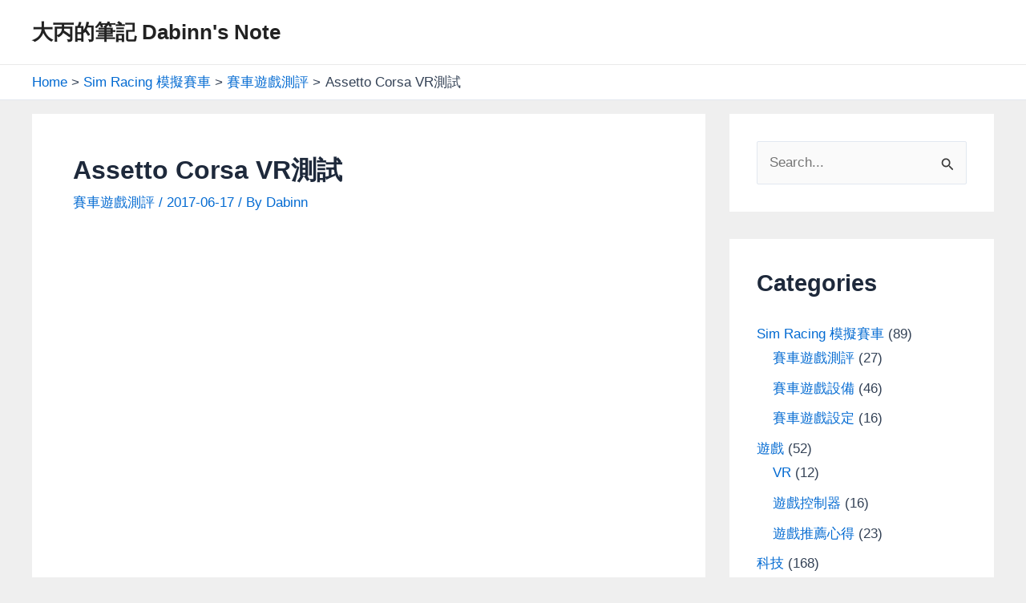

--- FILE ---
content_type: text/html; charset=utf-8
request_url: https://www.google.com/recaptcha/api2/aframe
body_size: 267
content:
<!DOCTYPE HTML><html><head><meta http-equiv="content-type" content="text/html; charset=UTF-8"></head><body><script nonce="-wrT0QCw_VTJxaAfgdZxIQ">/** Anti-fraud and anti-abuse applications only. See google.com/recaptcha */ try{var clients={'sodar':'https://pagead2.googlesyndication.com/pagead/sodar?'};window.addEventListener("message",function(a){try{if(a.source===window.parent){var b=JSON.parse(a.data);var c=clients[b['id']];if(c){var d=document.createElement('img');d.src=c+b['params']+'&rc='+(localStorage.getItem("rc::a")?sessionStorage.getItem("rc::b"):"");window.document.body.appendChild(d);sessionStorage.setItem("rc::e",parseInt(sessionStorage.getItem("rc::e")||0)+1);localStorage.setItem("rc::h",'1769182715905');}}}catch(b){}});window.parent.postMessage("_grecaptcha_ready", "*");}catch(b){}</script></body></html>

--- FILE ---
content_type: text/css
request_url: https://blog.dabinn.net/wp-content/ds-editor-style-shared.css
body_size: 2395
content:
/* These styles are used in the backend editor AND in the Theme (frontend) */

/* Most themes nowadays provide an extra stylesheet of classes which WordPress itself then */
/* applies to the backend editor TinyMCE. However, custom CSS - set in Plugins, in the WP  */
/* Customizer or in Theme options, will normally not be reflected to TinyMCE. So better to */
/* put such styles all here, where they will apply to TinyMCE *and* the frontend.          */

/* The goal is not only to make the visual editor display look as much like the frontend as    */
/* possible, but also to make sure that all important CSS classes are available for convenient */
/* selection in TinyMCEs "Formats" dropdown - so do not forget to configure the TinyMCE styles */
/* dropdown with elements to match those here.                                                 */

/* If you do not need this file then upload an empty one (zero bytes) which will not be loaded at all. */

/* Suggested general non-tag-specific visual styles */


/*
    mark上黃色
*/
mark:not([class]) {
    background: #FF0 !important;
}

/*
    Prismjs字體、換行
*/
pre[class*="language-" ],
code[class*="language-"] {
    font-size: 0.9em !important;

    white-space: pre-wrap !important;
/*
    overflow: auto !important;
    word-wrap: normal !important;
    word-break: break-word !important;
*/

}
/*
    inline code上紅色，包在pre內的不上
body not(pre)>code:not([class]) {
    font: initial !important;
    font-size: 100% !important;
    color: #C00 !important;
    background: #EEE !important;
}
*/
code:not([class]) {
    font: initial !important;
    font-size: 100% !important;
    color: #C00 !important;
    background: #EEE !important;
}
/*
    p底下接特定區塊時(pre, list等)縮減margin，包含Prismatic插件搞出來的div
*/
.entry-content p:has(+ul), .entry-content p:has(+ pre), .entry-content p:has(+ div.code-toolbar) {
    /*
    background: #FCC !important; 
    */
    margin-bottom: 0.3em !important; 
}
.entry-content p+ul {
    margin-top: 0.3em !important; 
}

pre:not([class]) {
    color: #C00 !important;
    background: #EEE !important;
    margin-bottom: 1em !important;     
}
blockquote {
    font-size: 100% !important;
    font-style: italic !important;
    background: #EEE !important;
}
blockquote p {
    margin: 0 !important;
}
/* Append your site-specific styles here */
